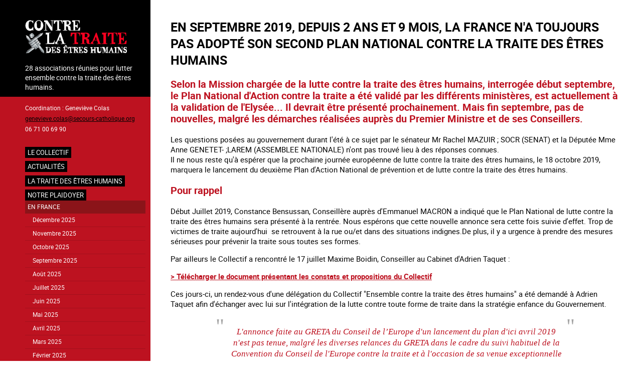

--- FILE ---
content_type: text/html; charset=UTF-8
request_url: https://contrelatraite.org/index.php/septembre_2019
body_size: 9089
content:
<!DOCTYPE html>
<html lang="fr" dir="ltr">
  <head>
    <meta charset="utf-8" />
<meta name="Generator" content="Drupal 11 (https://www.drupal.org)" />
<meta name="MobileOptimized" content="width" />
<meta name="HandheldFriendly" content="true" />
<meta name="viewport" content="width=device-width, initial-scale=1.0" />
<link rel="icon" href="/core/misc/favicon.ico" type="image/vnd.microsoft.icon" />
<link rel="alternate" hreflang="fr" href="https://contrelatraite.org/index.php/septembre_2019" />
<link rel="canonical" href="https://contrelatraite.org/index.php/septembre_2019" />
<link rel="shortlink" href="https://contrelatraite.org/index.php/node/443" />

    <title>En septembre 2019, depuis 2 ans et 9 mois, la France n&#039;a toujours pas adopté son second plan national contre la traite des êtres humains | Contre la traite des êtres humains</title>
    <link rel="stylesheet" media="all" href="/core/themes/stable9/css/system/components/align.module.css?t8ec11" />
<link rel="stylesheet" media="all" href="/core/themes/stable9/css/system/components/container-inline.module.css?t8ec11" />
<link rel="stylesheet" media="all" href="/core/themes/stable9/css/system/components/clearfix.module.css?t8ec11" />
<link rel="stylesheet" media="all" href="/core/themes/stable9/css/system/components/hidden.module.css?t8ec11" />
<link rel="stylesheet" media="all" href="/core/themes/stable9/css/system/components/js.module.css?t8ec11" />
<link rel="stylesheet" media="all" href="/core/themes/stable9/css/views/views.module.css?t8ec11" />
<link rel="stylesheet" media="all" href="/modules/custom/simple_slider/css/simple-slider.css?t8ec11" />
<link rel="stylesheet" media="all" href="/themes/custom/contrelatraited11/css/base/variables.css?t8ec11" />
<link rel="stylesheet" media="all" href="/themes/custom/contrelatraited11/css/base/fonts.css?t8ec11" />
<link rel="stylesheet" media="all" href="/themes/custom/contrelatraited11/css/base/normalize.css?t8ec11" />
<link rel="stylesheet" media="all" href="/themes/custom/contrelatraited11/css/base/typography.css?t8ec11" />
<link rel="stylesheet" media="all" href="/themes/custom/contrelatraited11/css/layout/layout.css?t8ec11" />
<link rel="stylesheet" media="all" href="/themes/custom/contrelatraited11/css/layout/sidebar.css?t8ec11" />
<link rel="stylesheet" media="all" href="/themes/custom/contrelatraited11/css/layout/navigation.css?t8ec11" />
<link rel="stylesheet" media="all" href="/themes/custom/contrelatraited11/css/layout/responsive.css?t8ec11" />
<link rel="stylesheet" media="all" href="/themes/custom/contrelatraited11/css/components/action-links.css?t8ec11" />
<link rel="stylesheet" media="all" href="/themes/custom/contrelatraited11/css/components/breadcrumb.css?t8ec11" />
<link rel="stylesheet" media="all" href="/themes/custom/contrelatraited11/css/components/button.css?t8ec11" />
<link rel="stylesheet" media="all" href="/themes/custom/contrelatraited11/css/components/container-inline.css?t8ec11" />
<link rel="stylesheet" media="all" href="/themes/custom/contrelatraited11/css/components/details.css?t8ec11" />
<link rel="stylesheet" media="all" href="/themes/custom/contrelatraited11/css/components/exposed-filters.css?t8ec11" />
<link rel="stylesheet" media="all" href="/themes/custom/contrelatraited11/css/components/field.css?t8ec11" />
<link rel="stylesheet" media="all" href="/themes/custom/contrelatraited11/css/components/form.css?t8ec11" />
<link rel="stylesheet" media="all" href="/themes/custom/contrelatraited11/css/components/icons.css?t8ec11" />
<link rel="stylesheet" media="all" href="/themes/custom/contrelatraited11/css/components/inline-form.css?t8ec11" />
<link rel="stylesheet" media="all" href="/themes/custom/contrelatraited11/css/components/item-list.css?t8ec11" />
<link rel="stylesheet" media="all" href="/themes/custom/contrelatraited11/css/components/link.css?t8ec11" />
<link rel="stylesheet" media="all" href="/themes/custom/contrelatraited11/css/components/links.css?t8ec11" />
<link rel="stylesheet" media="all" href="/themes/custom/contrelatraited11/css/components/menu.css?t8ec11" />
<link rel="stylesheet" media="all" href="/themes/custom/contrelatraited11/css/components/more-link.css?t8ec11" />
<link rel="stylesheet" media="all" href="/themes/custom/contrelatraited11/css/components/pager.css?t8ec11" />
<link rel="stylesheet" media="all" href="/themes/custom/contrelatraited11/css/components/tabledrag.css?t8ec11" />
<link rel="stylesheet" media="all" href="/themes/custom/contrelatraited11/css/components/tableselect.css?t8ec11" />
<link rel="stylesheet" media="all" href="/themes/custom/contrelatraited11/css/components/tabs.css?t8ec11" />
<link rel="stylesheet" media="all" href="/themes/custom/contrelatraited11/css/components/textarea.css?t8ec11" />
<link rel="stylesheet" media="all" href="/themes/custom/contrelatraited11/css/components/ui-dialog.css?t8ec11" />
<link rel="stylesheet" media="all" href="/themes/custom/contrelatraited11/css/components/node.css?t8ec11" />
<link rel="stylesheet" media="all" href="/themes/custom/contrelatraited11/css/theme/slider-temoignages.css?t8ec11" />
<link rel="stylesheet" media="all" href="/themes/custom/contrelatraited11/css/theme/slider-slideshow.css?t8ec11" />

    
  </head>
  <body class="path-node page-node-type-page">
        <a href="#main-content" class="visually-hidden focusable skip-link">
      Aller au contenu principal
    </a>
    
      <div class="dialog-off-canvas-main-canvas" data-off-canvas-main-canvas>
    <div class="layout-container">

  
  
  <main role="main">
    <a id="main-content" tabindex="-1"></a>
          <aside class="sidebar" role="complementary">
        <div class="bg-container"></div>
          <div class="region region-sidebar-first">
    <div id="block-contrelatraited11-branding" class="block block-system block-system-branding-block">
  
    
    <div class="menu-burger" id="menuBurger">
    <div class="btn-burger">
      <div class="bar"></div>  
    </div>
   </div>
      <a href="/index.php/" title="Accueil" rel="home" class="site-logo">
      <img src="/sites/default/files/logo_contre_la_traite_0.png" alt="Accueil" />
    </a>
        <div class="site-slogan">28 associations réunies pour lutter  ensemble contre la traite des êtres humains.</div>
  </div>
<div id="block-contrelatraited11-sidebarcontact" class="block block-block-content block-block-contentad16206d-e10d-4bfe-bee4-a661844a8871">
  
    
      
            <div class="clearfix text-formatted field field--name-body field--type-text-with-summary field--label-hidden field__item"><p>Coordination : Geneviève Colas<br>
<a href="mailto:genevieve.colas@secours-catholique.org ">genevieve.colas@secours-catholique.org</a><br>
06 71 00 69 90</p>
</div>
      
  </div>
<nav role="navigation" aria-labelledby="block-contrelatraited11-main-menu-menu" id="block-contrelatraited11-main-menu" class="block block-menu navigation menu--main">
            
  <h2 class="visually-hidden" id="block-contrelatraited11-main-menu-menu">Navigation principale</h2>
  

        
              <ul class="menu">
                    <li class="menu-item menu-item--expanded">
        <a href="/le-collectif" data-drupal-link-system-path="node/22">Le collectif</a>
                                <ul class="menu">
                    <li class="menu-item">
        <a href="/ses-objectifs" data-drupal-link-system-path="node/52">Ses objectifs</a>
              </li>
                <li class="menu-item">
        <a href="/node/304" data-drupal-link-system-path="node/304">Le travail en réseau</a>
              </li>
                <li class="menu-item">
        <a href="/la-charte-du-collectif" data-drupal-link-system-path="node/53">Sa charte</a>
              </li>
                <li class="menu-item menu-item--expanded">
        <a href="/les-membres-du-collectif" data-drupal-link-system-path="node/54">Ses membres</a>
                                <ul class="menu">
                    <li class="menu-item">
        <a href="/action-catholique-des-femmes-acf" data-drupal-link-system-path="node/55">Action Catholique des Femmes</a>
              </li>
                <li class="menu-item">
        <a href="/afj" data-drupal-link-system-path="node/62">AFJ</a>
              </li>
                <li class="menu-item">
        <a href="/agir-contre-la-prostitution-des-enfants-acpe" data-drupal-link-system-path="node/56">Agir Contre la Prostitution des Enfants</a>
              </li>
                <li class="menu-item">
        <a href="/agir-ensemble-pour-les-droits-de-lhomme-aedh" data-drupal-link-system-path="node/57">Agir Ensemble pour les Droits de l&#039;Homme</a>
              </li>
                <li class="menu-item">
        <a href="/amicale-du-nid" data-drupal-link-system-path="node/58">Amicale du nid</a>
              </li>
                <li class="menu-item">
        <a href="/armee-du-salut" data-drupal-link-system-path="node/59">Armée du Salut</a>
              </li>
                <li class="menu-item">
        <a href="/association-pour-la-readaptation-sociale-ars" data-drupal-link-system-path="node/67">Association pour la Réadaptation Sociale</a>
              </li>
                <li class="menu-item">
        <a href="/aux-captifs-la-liberation" data-drupal-link-system-path="node/70">Aux Captifs, la libération</a>
              </li>
                <li class="menu-item">
        <a href="/conseil-francais-des-associations-pour-les-droits-de-lenfant-cofrade" data-drupal-link-system-path="node/77">Conseil Français des Associations pour les Droits de l’Enfant</a>
              </li>
                <li class="menu-item">
        <a href="/comite-contre-lesclavage-moderne-ccem" data-drupal-link-system-path="node/73">Comité Contre l’Esclavage Moderne</a>
              </li>
                <li class="menu-item">
        <a href="/comite-protestant-evangelique-pour-la-dignite-humaine-cpdh" data-drupal-link-system-path="node/75">Comité Protestant évangélique pour la Dignité Humaine</a>
              </li>
                <li class="menu-item">
        <a href="/congregation-notre-dame-de-charite-du-bon-pasteur" data-drupal-link-system-path="node/76">Congrégation Notre Dame de Charité du Bon Pasteur</a>
              </li>
                <li class="menu-item">
        <a href="/ecpat-france" data-drupal-link-system-path="node/80">ECPAT France</a>
              </li>
                <li class="menu-item">
        <a href="/espoir-cfdj-jeunes-errants" data-drupal-link-system-path="node/85">Espoir CFDJ - jeunes errants</a>
              </li>
                <li class="menu-item">
        <a href="/federation-de-lentraide-protestante" data-drupal-link-system-path="node/82">Fédération de l’Entraide Protestante</a>
              </li>
                <li class="menu-item">
        <a href="/federation-des-acteurs-de-la-solidarite-ou-fas" data-drupal-link-system-path="node/81">Fédération des acteurs de la solidarité</a>
              </li>
                <li class="menu-item">
        <a href="/fondation-jean-et-jeanne-scelles" data-drupal-link-system-path="node/83">Fondation Jean et Jeanne Scelles</a>
              </li>
                <li class="menu-item">
        <a href="/hors-la-rue" data-drupal-link-system-path="node/84">Hors la Rue</a>
              </li>
                <li class="menu-item">
        <a href="/justice-et-paix-france" data-drupal-link-system-path="node/86">Justice et Paix France</a>
              </li>
                <li class="menu-item">
        <a href="/koutcha" data-drupal-link-system-path="node/376">Koutcha</a>
              </li>
                <li class="menu-item">
        <a href="/la-cimade" data-drupal-link-system-path="node/87">La Cimade</a>
              </li>
                <li class="menu-item">
        <a href="/voix-enfant" data-drupal-link-system-path="node/386">La Voix de l&#039;Enfant</a>
              </li>
                <li class="menu-item">
        <a href="/les-champs-de-booz" data-drupal-link-system-path="node/129">Les Champs de Booz</a>
              </li>
                <li class="menu-item">
        <a href="/mouvement-du-nid" data-drupal-link-system-path="node/88">Mouvement du Nid</a>
              </li>
                <li class="menu-item">
        <a href="/planete-enfants-developpement" data-drupal-link-system-path="node/90">Planète Enfants &amp; Développement</a>
              </li>
                <li class="menu-item">
        <a href="/organisation-internationale-contre-lesclavage-moderne-oicem" data-drupal-link-system-path="node/89">Organisation Internationale Contre l’Esclavage Moderne</a>
              </li>
                <li class="menu-item">
        <a href="/sos-esclaves" data-drupal-link-system-path="node/91">SOS Esclaves</a>
              </li>
                <li class="menu-item">
        <a href="/secours-catholique-caritas-france-coordinateur-du-collectif" data-drupal-link-system-path="node/92">Secours Catholique - Caritas France  (coordinateur du collectif)</a>
              </li>
                <li class="menu-item">
        <a href="/association_trajectoires" data-drupal-link-system-path="node/897">Trajectoires</a>
              </li>
        </ul>
  
              </li>
                <li class="menu-item menu-item--collapsed">
        <a href="/comptes-rendus" data-drupal-link-system-path="node/154">Comptes-rendus et colloques</a>
              </li>
                <li class="menu-item">
        <a href="/archives-newsletter" data-drupal-link-system-path="node/425">Archives Newsletter</a>
              </li>
                <li class="menu-item">
        <a href="/infographies" data-drupal-link-system-path="node/556">Infographies</a>
              </li>
        </ul>
  
              </li>
                <li class="menu-item">
        <a href="/actualites" data-drupal-link-system-path="actualites">Actualités</a>
              </li>
                <li class="menu-item menu-item--collapsed">
        <a href="/la-traite" data-drupal-link-system-path="node/387">La traite des êtres humains</a>
              </li>
                <li class="menu-item menu-item--expanded menu-item--active-trail">
        <a href="/notre-plaidoyer" data-drupal-link-system-path="node/41">NOTRE PLAIDOYER</a>
                                <ul class="menu">
                    <li class="menu-item menu-item--expanded menu-item--active-trail">
        <a href="/en-france" data-drupal-link-system-path="node/93">En France</a>
                                <ul class="menu">
                    <li class="menu-item">
        <a href="/decembre-2025" data-drupal-link-system-path="node/918">Décembre 2025</a>
              </li>
                <li class="menu-item">
        <a href="/novembre-2025" data-drupal-link-system-path="node/912">Novembre 2025</a>
              </li>
                <li class="menu-item">
        <a href="/octobre-2025" data-drupal-link-system-path="node/906">Octobre 2025</a>
              </li>
                <li class="menu-item">
        <a href="/septembre-2025" data-drupal-link-system-path="node/900">Septembre 2025</a>
              </li>
                <li class="menu-item">
        <a href="/aout-2025" data-drupal-link-system-path="node/895">Août 2025</a>
              </li>
                <li class="menu-item">
        <a href="/juillet-2025" data-drupal-link-system-path="node/881">Juillet 2025</a>
              </li>
                <li class="menu-item">
        <a href="/juin-2025" data-drupal-link-system-path="node/880">Juin 2025</a>
              </li>
                <li class="menu-item">
        <a href="/mai-2025" data-drupal-link-system-path="node/870">Mai 2025</a>
              </li>
                <li class="menu-item">
        <a href="/avril-2025" data-drupal-link-system-path="node/863">Avril 2025</a>
              </li>
                <li class="menu-item">
        <a href="/mars-2025" data-drupal-link-system-path="node/858">Mars 2025</a>
              </li>
                <li class="menu-item">
        <a href="/fevrier-2025" data-drupal-link-system-path="node/854">Février 2025</a>
              </li>
                <li class="menu-item">
        <a href="/janvier-2025" data-drupal-link-system-path="node/845">Janvier 2025</a>
              </li>
                <li class="menu-item">
        <a href="/decembre_2024" data-drupal-link-system-path="node/838">Décembre 2024</a>
              </li>
                <li class="menu-item">
        <a href="/novembre-2024" data-drupal-link-system-path="node/832">Novembre 2024</a>
              </li>
                <li class="menu-item">
        <a href="/octobre_2024" data-drupal-link-system-path="node/828">Octobre 2024</a>
              </li>
                <li class="menu-item">
        <a href="/septembre-2024" data-drupal-link-system-path="node/817">Septembre 2024</a>
              </li>
                <li class="menu-item">
        <a href="/aout-2024" data-drupal-link-system-path="node/810">Août 2024</a>
              </li>
                <li class="menu-item">
        <a href="/juillet-2024" data-drupal-link-system-path="node/804">Juillet 2024</a>
              </li>
                <li class="menu-item">
        <a href="/juin-2024" data-drupal-link-system-path="node/799">Juin 2024</a>
              </li>
                <li class="menu-item">
        <a href="/mai-2024" data-drupal-link-system-path="node/797">Mai 2024</a>
              </li>
                <li class="menu-item">
        <a href="/avril_2024" data-drupal-link-system-path="node/791">Avril 2024</a>
              </li>
                <li class="menu-item">
        <a href="/mars_2024" data-drupal-link-system-path="node/784">Mars 2024</a>
              </li>
                <li class="menu-item">
        <a href="/fevrier_2024" data-drupal-link-system-path="node/781">Février 2024</a>
              </li>
                <li class="menu-item">
        <a href="/janvier-2024" data-drupal-link-system-path="node/770">Janvier 2024</a>
              </li>
                <li class="menu-item">
        <a href="/decembre_2023" data-drupal-link-system-path="node/756">Décembre 2023</a>
              </li>
                <li class="menu-item">
        <a href="/novembre-2023" data-drupal-link-system-path="node/750">Novembre 2023</a>
              </li>
                <li class="menu-item">
        <a href="/octobre-2023" data-drupal-link-system-path="node/743">Octobre 2023</a>
              </li>
                <li class="menu-item">
        <a href="/septembre-2023" data-drupal-link-system-path="node/736">Septembre 2023</a>
              </li>
                <li class="menu-item">
        <a href="/aout-2023" data-drupal-link-system-path="node/730">Août 2023</a>
              </li>
                <li class="menu-item">
        <a href="/juillet-2023" data-drupal-link-system-path="node/724">Juillet 2023</a>
              </li>
                <li class="menu-item">
        <a href="/juin-2023" data-drupal-link-system-path="node/718">Juin 2023</a>
              </li>
                <li class="menu-item">
        <a href="/mai_2023" data-drupal-link-system-path="node/712">Mai 2023</a>
              </li>
                <li class="menu-item">
        <a href="/avril_2023" data-drupal-link-system-path="node/706">Avril 2023</a>
              </li>
                <li class="menu-item">
        <a href="/mars-2023" data-drupal-link-system-path="node/700">Mars 2023</a>
              </li>
                <li class="menu-item">
        <a href="/fevrier_2023" data-drupal-link-system-path="node/691">Février 2023</a>
              </li>
                <li class="menu-item">
        <a href="/janvier_2023" data-drupal-link-system-path="node/685">Janvier 2023</a>
              </li>
                <li class="menu-item">
        <a href="/decembre-2022" data-drupal-link-system-path="node/679">Décembre 2022</a>
              </li>
                <li class="menu-item">
        <a href="/novembre-2022" data-drupal-link-system-path="node/673">Novembre 2022</a>
              </li>
                <li class="menu-item">
        <a href="/octobre-2022" data-drupal-link-system-path="node/668">Octobre 2022</a>
              </li>
                <li class="menu-item">
        <a href="/septembre-2022" data-drupal-link-system-path="node/662">Septembre 2022</a>
              </li>
                <li class="menu-item">
        <a href="/aout_2022" data-drupal-link-system-path="node/656">Août 2022</a>
              </li>
                <li class="menu-item">
        <a href="/juillet_2022" data-drupal-link-system-path="node/652">Juillet 2022</a>
              </li>
                <li class="menu-item">
        <a href="/juin-2022" data-drupal-link-system-path="node/643">Juin 2022</a>
              </li>
                <li class="menu-item">
        <a href="/mai-2022" data-drupal-link-system-path="node/637">Mai 2022</a>
              </li>
                <li class="menu-item">
        <a href="/avril_2022" data-drupal-link-system-path="node/633">Avril 2022</a>
              </li>
                <li class="menu-item">
        <a href="/mars_2022" data-drupal-link-system-path="node/630">Mars 2022</a>
              </li>
                <li class="menu-item">
        <a href="/janvier-2022" data-drupal-link-system-path="node/605">Janvier 2022</a>
              </li>
                <li class="menu-item">
        <a href="/decembre-2021" data-drupal-link-system-path="node/601">Décembre 2021</a>
              </li>
                <li class="menu-item">
        <a href="/novembre_2021" data-drupal-link-system-path="node/593">Novembre 2021</a>
              </li>
                <li class="menu-item">
        <a href="/octobre-2021" data-drupal-link-system-path="node/588">Octobre 2021</a>
              </li>
                <li class="menu-item">
        <a href="/septembre-2021" data-drupal-link-system-path="node/586">Septembre 2021</a>
              </li>
                <li class="menu-item">
        <a href="/aout-2021" data-drupal-link-system-path="node/575">Août 2021</a>
              </li>
                <li class="menu-item">
        <a href="/juillet-2021" data-drupal-link-system-path="node/572">Juillet 2021</a>
              </li>
                <li class="menu-item">
        <a href="/juin-2021" data-drupal-link-system-path="node/565">Juin 2021</a>
              </li>
                <li class="menu-item">
        <a href="/mai_2021" data-drupal-link-system-path="node/560">Mai 2021</a>
              </li>
                <li class="menu-item">
        <a href="/avril-2021" data-drupal-link-system-path="node/557">Avril 2021</a>
              </li>
                <li class="menu-item">
        <a href="/mars-2021" data-drupal-link-system-path="node/545">Mars 2021</a>
              </li>
                <li class="menu-item">
        <a href="/fevrier_2021" data-drupal-link-system-path="node/539">Février 2021</a>
              </li>
                <li class="menu-item">
        <a href="/janvier_2021" data-drupal-link-system-path="node/536">Janvier 2021</a>
              </li>
                <li class="menu-item">
        <a href="/decembre_2020" data-drupal-link-system-path="node/524">Décembre 2020</a>
              </li>
                <li class="menu-item">
        <a href="/novembre_2020" data-drupal-link-system-path="node/520">Novembre 2020</a>
              </li>
                <li class="menu-item">
        <a href="/octobre_2020" data-drupal-link-system-path="node/517">Octobre 2020</a>
              </li>
                <li class="menu-item">
        <a href="/septembre-2020" data-drupal-link-system-path="node/505">Septembre 2020</a>
              </li>
                <li class="menu-item">
        <a href="/aout_2020" data-drupal-link-system-path="node/499">Août 2020</a>
              </li>
                <li class="menu-item">
        <a href="/juillet_2020" data-drupal-link-system-path="node/493">Juillet 2020</a>
              </li>
                <li class="menu-item">
        <a href="/juin-2020" data-drupal-link-system-path="node/488">Juin 2020 : Déconfinés...</a>
              </li>
                <li class="menu-item">
        <a href="/mai-2020" data-drupal-link-system-path="node/485">Mai 2020</a>
              </li>
                <li class="menu-item">
        <a href="/avril-2020" data-drupal-link-system-path="node/474">Avril 2020 : pendant la crise sanitaire, des associations engagées !</a>
              </li>
                <li class="menu-item">
        <a href="/fevrier-2020" data-drupal-link-system-path="node/469">Février 2020 : Avec la MIPROF (mission interministérielle), travailler à la mise en oeuvre du plan d&#039;action national contre la traite des êtres humains</a>
              </li>
                <li class="menu-item">
        <a href="/janvier-2020" data-drupal-link-system-path="node/463">Janvier 2020 : Avec la MIPROF (mission interministérielle), travailler à la mise en oeuvre du plan d&#039;action national contre la traite des êtres humains</a>
              </li>
                <li class="menu-item">
        <a href="/decembre_2019" data-drupal-link-system-path="node/457">Avec la MIPROF (mission interministérielle), travailler à la mise en oeuvre du plan d&#039;action national contre la traite des êtres humains</a>
              </li>
                <li class="menu-item">
        <a href="/novembre_2019" data-drupal-link-system-path="node/456">Novembre 2019 : en attente de la première réunion du Comité d&#039;orientation de la MIPROF mi décembre, suite à la présentation du 2nd Plan d&#039;action national contre la traite des êtres humains</a>
              </li>
                <li class="menu-item">
        <a href="/second_plan_national" data-drupal-link-system-path="node/446">Le 18 octobre 2019, la france a adopté son second plan national contre la traite des êtres humains</a>
              </li>
                <li class="menu-item menu-item--active-trail">
        <a href="/septembre_2019" data-drupal-link-system-path="node/443" class="is-active" aria-current="page">En septembre 2019, depuis 2 ans et 9 mois, la France n&#039;a toujours pas adopté son second plan national contre la traite des êtres humains</a>
              </li>
                <li class="menu-item">
        <a href="/aout_2019" data-drupal-link-system-path="node/437">En aout 2019, depuis 2 ans et 8 mois, la France n&#039;a toujours pas adopté son second plan national contre la traite des êtres humains</a>
              </li>
                <li class="menu-item">
        <a href="/plan_national_juillet_2019" data-drupal-link-system-path="node/432">En juillet 2019, depuis 2 ans et 7 mois, la France n&#039;a toujours pas adopte son second plan national contre la traite des êtres humains</a>
              </li>
                <li class="menu-item">
        <a href="/juin-2019" data-drupal-link-system-path="node/424">En juin 2019, depuis 2 ans et 6 mois, la France n&#039;a toujours pas adopté son second Plan National contre la traite des êtres humains</a>
              </li>
                <li class="menu-item">
        <a href="/mai-2019" data-drupal-link-system-path="node/419">Mai 2019 : quels moyens pour le plan d&#039;action national de lutte contre la traite 2019-2021 en construction ?</a>
              </li>
                <li class="menu-item">
        <a href="/node/413" data-drupal-link-system-path="node/413">Avril 2019 : Le plan d&#039;action national de lutte contre la traite 2019-2021 toujours en attente</a>
              </li>
                <li class="menu-item">
        <a href="/plan_national_attente" data-drupal-link-system-path="node/371">Mars 2019 : Le plan d&#039;action national de lutte contre la traite 2019-2021 toujours en attente</a>
              </li>
                <li class="menu-item">
        <a href="/plan_national" data-drupal-link-system-path="node/219">La MIPROF et le Plan d’action national contre la traite des êtres humains</a>
              </li>
                <li class="menu-item">
        <a href="/node/220" data-drupal-link-system-path="node/220">Examen périodique universel de la France</a>
              </li>
                <li class="menu-item">
        <a href="/node/355" data-drupal-link-system-path="node/355">Plaidoyer auprès du gouvernement</a>
              </li>
                <li class="menu-item">
        <a href="/node/354" data-drupal-link-system-path="node/354">Rencontres et échanges avec la Présidence de la République</a>
              </li>
                <li class="menu-item">
        <a href="/node/352" data-drupal-link-system-path="node/352">La Mission interministérielle de lutte contre la traite des êtres humains (MIPROF)</a>
              </li>
                <li class="menu-item">
        <a href="/node/357" data-drupal-link-system-path="node/357">L’audition par le comité des droits de l’enfant</a>
              </li>
                <li class="menu-item">
        <a href="/node/356" data-drupal-link-system-path="node/356">L’évaluation de la mise en œuvre de la Convention du Conseil de l’Europe sur la lutte contre la traite des êtres humains par les parties (deuxième cycle d’évaluation).</a>
              </li>
                <li class="menu-item">
        <a href="/aupres-des-candidats-lelection-presidentielle" data-drupal-link-system-path="node/64">Nos recommandations aux candidats</a>
              </li>
                <li class="menu-item">
        <a href="/node/230" data-drupal-link-system-path="node/230">Plaidoyer à l’occasion des élections parlementaires européennes de 2009</a>
              </li>
        </ul>
  
              </li>
                <li class="menu-item menu-item--expanded">
        <a href="/en-europe" data-drupal-link-system-path="node/94">En Europe</a>
                                <ul class="menu">
                    <li class="menu-item">
        <a href="/aupres-du-conseil-de-leurope" data-drupal-link-system-path="node/68">Auprès du Conseil de l&#039;Europe</a>
              </li>
                <li class="menu-item">
        <a href="/aupres-de-lunion-europeenne" data-drupal-link-system-path="node/105">Auprès de l&#039;Union Européenne</a>
              </li>
        </ul>
  
              </li>
                <li class="menu-item menu-item--expanded">
        <a href="/linternational" data-drupal-link-system-path="node/95">A l’international</a>
                                <ul class="menu">
                    <li class="menu-item">
        <a href="/aupres-de-lonu" data-drupal-link-system-path="node/71">Auprès de l&#039;ONU : l&#039;Examen Périodique de la France</a>
              </li>
                <li class="menu-item">
        <a href="/laudition-par-le-comite-des-droits-de-lenfant" data-drupal-link-system-path="node/72">Auprès de l&#039;ONU : l’audition par le comité des droits de l’enfant</a>
              </li>
        </ul>
  
              </li>
        </ul>
  
              </li>
                <li class="menu-item menu-item--expanded">
        <a href="/laction-des-associations" data-drupal-link-system-path="node/119">Agir contre la traite</a>
                                <ul class="menu">
                    <li class="menu-item">
        <a href="/actions-outils-du-collectif" data-drupal-link-system-path="node/411">Actions et outils du Collectif</a>
              </li>
                <li class="menu-item menu-item--collapsed">
        <a href="/actions_outils_membres" data-drupal-link-system-path="node/389">Actions et outils des membres</a>
              </li>
                <li class="menu-item menu-item--collapsed">
        <a href="/actions_outils_autres" data-drupal-link-system-path="node/366">Autres actions et outils</a>
              </li>
        </ul>
  
              </li>
                <li class="child-lowercase menu-item menu-item--collapsed">
        <a href="/communiques-de-presse" data-drupal-link-system-path="communiques-de-presse">Communiqués</a>
              </li>
                <li class="menu-item menu-item--collapsed">
        <a href="/ressources_institutionnelles" data-drupal-link-system-path="node/256">Ressources institutionnelles</a>
              </li>
                <li class="menu-item">
        <a href="/paroles-de-victimes" data-drupal-link-system-path="paroles-de-victimes">Paroles de victimes</a>
              </li>
                <li class="menu-item">
        <a href="/node/358" data-drupal-link-system-path="node/358">S&#039;inscrire à notre newsletter</a>
              </li>
        </ul>
  


  </nav>
<div class="views-element-container block block-views block-views-blockslideshow-block-1" id="block-contrelatraited11-views-block-slideshow-block-1">
  
    
      <div><div class="view view-slideshow view-id-slideshow view-display-id-block_1 js-view-dom-id-868cb04db1a1f099e7716ef9a917ce99a0b21c8ad0e378b1461cf07fdfb73470">
  
    
      
      <div class="view-content">
      
<!-- TEMPLATE SIMPLE SLIDER UTILISÉ -->



<div class="simple-slider simple-slider--slideshow" data-autoplay="true" data-autoplay-speed="3000" data-show-arrows="true" data-show-dots="false">
  
    <div class="simple-slider__container">
    
        <div class="simple-slider__track">
              <div class="simple-slider__slide">
          <div class="views-field views-field-nothing"><span class="field-content">  <a href="/index.php/elearning_vgb" hreflang="fr"><img loading="lazy" src="/sites/default/files/styles/carre/public/2025-10/v_outil_gb.jpg?itok=O-n5KmSe" width="250" height="250" alt="" class="image-style-carre" />

</a>

<a href="/index.php/elearning_vgb" hreflang="fr">A new online training module on human trafficking</a></span></div>
        </div>
              <div class="simple-slider__slide">
          <div class="views-field views-field-nothing"><span class="field-content">  <a href="/index.php/module_e-learning" hreflang="fr"><img loading="lazy" src="/sites/default/files/styles/carre/public/2025-10/v_outil.jpg?itok=e77JpU6q" width="250" height="250" alt="" class="image-style-carre" />

</a>

<a href="/index.php/module_e-learning" hreflang="fr">Un nouveau module de formation en ligne sur la traite des êtres humains</a></span></div>
        </div>
              <div class="simple-slider__slide">
          <div class="views-field views-field-nothing"><span class="field-content">  <a href="/index.php/campagne_jo_gb" hreflang="fr"><img loading="lazy" src="/sites/default/files/styles/carre/public/2024-01/campagne_jo_d_gb.jpg?itok=0qhQrX5J" width="250" height="250" alt="" class="image-style-carre" />

</a>

<a href="/index.php/campagne_jo_gb" hreflang="fr">Raising awareness on the sidelines of major sporting events</a></span></div>
        </div>
              <div class="simple-slider__slide">
          <div class="views-field views-field-nothing"><span class="field-content">  <a href="/index.php/campagne_jo_fr" hreflang="fr"><img loading="lazy" src="/sites/default/files/styles/carre/public/2024-01/campagne_jo_d_fr.jpg?itok=50a8tWjx" width="250" height="250" alt="" class="image-style-carre" />

</a>

<a href="/index.php/campagne_jo_fr" hreflang="fr">Agir contre l’exploitation en marge des grands événements sportifs</a></span></div>
        </div>
              <div class="simple-slider__slide">
          <div class="views-field views-field-nothing"><span class="field-content">  <a href="/index.php/information_exiles" hreflang="fr"><img loading="lazy" src="/sites/default/files/styles/carre/public/2022-04/carroussel.jpg?itok=lc5SkGJV" width="250" height="250" alt="" class="image-style-carre" />

</a>

<a href="/index.php/information_exiles" hreflang="fr">Information aux personnes exilées.</a></span></div>
        </div>
              <div class="simple-slider__slide">
          <div class="views-field views-field-nothing"><span class="field-content">  <a href="/index.php/invisibles-traite-des-mineurs-en-france" hreflang="fr"><img loading="lazy" src="/sites/default/files/styles/carre/public/2018-08/invisibles_d.jpg?itok=xwfjQ7XF" width="250" height="250" alt="" class="image-style-carre" />

</a>

<a href="/index.php/invisibles-traite-des-mineurs-en-france" hreflang="fr">#Invisibles : Traite des mineurs en France</a></span></div>
        </div>
              <div class="simple-slider__slide">
          <div class="views-field views-field-nothing"><span class="field-content">  <a href="/index.php/devenir-laccompagnement-des-mineurs-victime-de-traite" hreflang="fr"><img loading="lazy" src="/sites/default/files/styles/carre/public/2018-08/devenir_d.jpg?itok=Br2hKxs0" width="250" height="250" alt="" class="image-style-carre" />

</a>

<a href="/index.php/devenir-laccompagnement-des-mineurs-victime-de-traite" hreflang="fr">#Devenir : l&#039;accompagnement des mineurs victime de traite</a></span></div>
        </div>
              <div class="simple-slider__slide">
          <div class="views-field views-field-nothing"><span class="field-content">  <a href="/index.php/les-nouveaux-visages-de-lesclavage" hreflang="fr"><img loading="lazy" src="/sites/default/files/styles/carre/public/2018-08/visage_d.jpg?itok=RY7AkFSS" width="250" height="250" alt="" class="image-style-carre" />

</a>

<a href="/index.php/les-nouveaux-visages-de-lesclavage" hreflang="fr">Les nouveaux visages de l&#039;esclavage</a></span></div>
        </div>
              <div class="simple-slider__slide">
          <div class="views-field views-field-nothing"><span class="field-content">  <a href="/index.php/ukraine-terre-forcee" hreflang="fr"><img loading="lazy" src="/sites/default/files/styles/carre/public/2018-08/ukraine_d.jpg?itok=x97WHqsI" width="250" height="250" alt="" class="image-style-carre" />

</a>

<a href="/index.php/ukraine-terre-forcee" hreflang="fr">Ukraine terre forcée</a></span></div>
        </div>
              <div class="simple-slider__slide">
          <div class="views-field views-field-nothing"><span class="field-content">  <a href="/index.php/video-introductive-sur-la-traite-des-enfants-dans-le-monde" hreflang="fr"><img loading="lazy" src="/sites/default/files/styles/carre/public/2018-08/intro_d.jpg?itok=TxfWSdUT" width="250" height="250" alt="" class="image-style-carre" />

</a>

<a href="/index.php/video-introductive-sur-la-traite-des-enfants-dans-le-monde" hreflang="fr">Vidéo introductive sur la traite des enfants dans le monde</a></span></div>
        </div>
              <div class="simple-slider__slide">
          <div class="views-field views-field-nothing"><span class="field-content">  <a href="/index.php/limpact-des-politiques-migratoires-sur-la-traite-des-etres-humains" hreflang="fr"><img loading="lazy" src="/sites/default/files/styles/carre/public/2018-09/outilxd.jpg?itok=HSLaBtnU" width="250" height="250" alt="" class="image-style-carre" />

</a>

<a href="/index.php/limpact-des-politiques-migratoires-sur-la-traite-des-etres-humains" hreflang="fr">L’impact des politiques migratoires sur la traite des êtres humains</a></span></div>
        </div>
              <div class="simple-slider__slide">
          <div class="views-field views-field-nothing"><span class="field-content">  <a href="/index.php/sensibiliser-le-grand-public" hreflang="fr"><img loading="lazy" src="/sites/default/files/styles/carre/public/2018-08/brochure_d.jpg?itok=2WxwHd_w" width="250" height="250" alt="" class="image-style-carre" />

</a>

<a href="/index.php/sensibiliser-le-grand-public" hreflang="fr">Etres humains victimes de traite</a></span></div>
        </div>
          </div>
    
        <div class="simple-slider__navigation">
      <button class="simple-slider__arrow simple-slider__arrow--prev" type="button" aria-label="Slide précédent">
        <span class="visually-hidden">Précédent</span>
      </button>
      <button class="simple-slider__arrow simple-slider__arrow--next" type="button" aria-label="Slide suivant">
        <span class="visually-hidden">Suivant</span>
      </button>
    </div>
    
            
  </div>
  
</div>


    </div>
  
          </div>
</div>

  </div>
<div id="block-contrelatraited11-mentionslegales" class="block block-block-content block-block-content439b7e07-8a51-476d-810a-4206622f9a10">
  
    
      
            <div class="clearfix text-formatted field field--name-body field--type-text-with-summary field--label-hidden field__item"><p><a href="/mentions-legales/">Mentions légales</a></p>
</div>
      
  </div>
<div class="search-block-form block block-search container-inline" data-drupal-selector="search-block-form" id="block-contrelatraited11-formulairederecherche" role="search">
  
    
      <form action="/index.php/search/site" method="get" id="search-block-form" accept-charset="UTF-8">
  <div class="js-form-item form-item js-form-type-search form-type-search js-form-item-keys form-item-keys form-no-label">
      <label for="edit-keys" class="visually-hidden">Rechercher</label>
        <input title="Saisir les termes à rechercher." data-drupal-selector="edit-keys" type="search" id="edit-keys" name="keys" value="" size="15" maxlength="128" class="form-search" />

        </div>
<div data-drupal-selector="edit-actions" class="form-actions js-form-wrapper form-wrapper" id="edit-actions"><input data-drupal-selector="edit-submit" type="submit" id="edit-submit" value="Rechercher" class="button js-form-submit form-submit" />
</div>

</form>

  </div>
<div id="block-contrelatraited11-traducteurgoogletranslate" class="block block-block-content block-block-contentaca18b4c-e3fd-4615-bcdd-fcbda3557300">
  
    
      
            <div class="clearfix text-formatted field field--name-body field--type-text-with-summary field--label-hidden field__item"><p style="color:white;font-size:12px;margin-bottom:0px;margin:20px 20px 0px 50px;">Traduction automatique à partir de la version française</p><div id="google_translate_element">&nbsp;</div><script type="text/javascript">
function googleTranslateElementInit() {
  new google.translate.TranslateElement({pageLanguage: 'fr', layout: google.translate.TranslateElement.InlineLayout.SIMPLE}, 'google_translate_element');
}
</script><script type="text/javascript" src="//translate.google.com/translate_a/element.js?cb=googleTranslateElementInit"></script></div>
      
  </div>

  </div>

      </aside>
        
    <div class="layout-content">    
              <div class="home-header-container">
            <div class="region region-home-header">
    <div id="block-contrelatraited11-headercontactsmartphonetablette" class="block block-block-content block-block-contentbfff0684-1419-41cc-8fb6-a90fc12cc007">
  
    
      
            <div class="clearfix text-formatted field field--name-body field--type-text-with-summary field--label-hidden field__item"><style type="text/css">.header-contact-smartphone {
  display:none;margin-top:0px;
  font-size: 13px;
  text-align: center;
line-height:18px;
}
@media screen and (max-width: 1024px)   {
  .header-contact-smartphone {
     display:block;
  }
}
</style>
<p class="header-contact-smartphone"><strong>Coordination :</strong> Geneviève Colas - <a href="mailto:genevieve.colas@secours-catholique.org">genevieve.colas@secours-catholique.org</a> - 06&nbsp;71&nbsp;00&nbsp;69&nbsp;90</p>
</div>
      
  </div>

  </div>

        </div>
            
      
        <div class="region region-content">
    <div data-drupal-messages-fallback class="hidden"></div><div id="block-contrelatraited11-page-title" class="block block-core block-page-title-block">
  
    
      
  <h1 class="page-title"><span class="field field--name-title field--type-string field--label-hidden">En septembre 2019, depuis 2 ans et 9 mois, la France n&#039;a toujours pas adopté son second plan national contre la traite des êtres humains</span>
</h1>


  </div>
<div id="block-contrelatraited11-content" class="block block-system block-system-main-block">
  
    
      
<article data-history-node-id="443" class="node node--type-page node--view-mode-full">

  
    

  
  <div class="node__content">
    
            <div class="clearfix text-formatted field field--name-body field--type-text-with-summary field--label-hidden field__item"><h3>Selon la Mission chargée de la lutte contre la traite des êtres humains, interrogée début septembre, le Plan National d'Action contre la traite a été validé par les différents ministères, est actuellement à la validation de l'Elysée... Il devrait être présenté prochainement. Mais fin septembre, pas de nouvelles, malgré les démarches réalisées auprès du Premier Ministre et de ses Conseillers.</h3>

<p>Les questions posées au gouvernement durant l'été à ce sujet par le sénateur Mr Rachel MAZUIR ; SOCR (SENAT) et la Députée Mme Anne GENETET- ;LAREM (ASSEMBLEE NATIONALE) n'ont pas trouvé lieu à des réponses connues.&nbsp;<br>
Il ne nous reste qu'à espérer que la prochaine journée européenne de lutte contre la traite des êtres humains, le 18 octobre 2019, marquera le lancement du deuxième Plan d'Action National de prévention et de lutte contre la traite des êtres humains.</p>

<h3>Pour rappel</h3>

<p>Début Juillet 2019, Constance Bensussan, Conseillère auprès d'Emmanuel MACRON a indiqué que le Plan National de lutte contre la traite des êtres humains sera présenté à la rentrée. Nous espérons que cette nouvelle annonce sera cette fois suivie d'effet. Trop de victimes de traite aujourd'hui &nbsp;se retrouvent à la rue ou/et dans des situations indignes.De plus, il y a urgence à prendre des mesures sérieuses pour prévenir la traite sous toutes ses formes.</p>

<p>Par ailleurs le Collectif a rencontré le 17 juillet Maxime Boidin, Conseiller au Cabinet d'Adrien Taquet :&nbsp;</p>

<p><a data-entity-type="file" data-entity-uuid="eaebaf21-2b32-49d6-8a01-50bf3db8a309" href="/index.php/sites/default/files/inline-files/rencontre_maxime_boidin_16_juillet_2019_0.pdf" target="_blank" title="rencontre_maxime_boidin_16_juillet_2019.pdf"><strong>&gt; Télécharger le document présentant les constats et propositions du Collectif</strong></a></p>

<p>Ces jours-ci, un rendez-vous d'une délégation du Collectif "Ensemble contre la traite des êtres humains" a été demandé à Adrien Taquet afin d'échanger avec lui sur l'intégration de la lutte contre toute forme de traite dans la stratégie enfance du Gouvernement.</p>

<blockquote>
<p>L'annonce faite au GRETA du Conseil de l’Europe d'un lancement du plan d'ici avril 2019 n'est pas tenue, malgré les diverses relances du GRETA dans le cadre du suivi habituel de la Convention du Conseil de l'Europe contre la traite et à l'occasion de sa venue exceptionnelle en France en mars 2019. Le Comité des Parties a relancé la France lors de sa dernière réunion il y a quelques semaines... mais rien ne bouge.</p>
</blockquote>

<p>Lors de l'examen périodique universel de la France par l'ONU, à Genève, en juin 2018, le Gouvernement français, à travers François Croquette, ambassadeur aux droits de l'homme, avait promis la présentation du plan d'action national de lutte contre la traite 2019 -2021 d'ici fin 2018.</p>

<blockquote>
<p>Nous déplorons le manque de stratégie de la France et le manque de moyens pour faire face à ce crime contre l'humanité.&nbsp;</p>
</blockquote>

<p>Contact : <a href="mailto:genevieve.colas@secours-catholique.org">genevieve.colas@secours-catholique.org</a> - 06 71 00 69 90</p>
</div>
      
  </div>

</article>

  </div>

  </div>

      
          </div>
  </main>

      <footer role="contentinfo">
        <div class="region region-footer">
    <div id="block-contrelatraited11-pieddepage" class="block block-block-content block-block-content66c3e17e-fd37-4f98-8112-fa4d2ea47b08">
  
    
      
            <div class="clearfix text-formatted field field--name-body field--type-text-with-summary field--label-hidden field__item"><ul>
	<li class="small"><a href="#">Mentions légales</a></li>
	<li class="small"><a href="#">Contact</a></li>
</ul>
</div>
      
  </div>

  </div>

    </footer>
  
</div>
  </div>

    
    <script type="application/json" data-drupal-selector="drupal-settings-json">{"path":{"baseUrl":"\/index.php\/","pathPrefix":"","currentPath":"node\/443","currentPathIsAdmin":false,"isFront":false,"currentLanguage":"fr"},"pluralDelimiter":"\u0003","suppressDeprecationErrors":true,"ajaxTrustedUrl":{"\/index.php\/search\/site":true},"user":{"uid":0,"permissionsHash":"52fccbe54f65feb9667fb68a0aa6de003c300ae6e5b3fb4d1e473358bb119984"}}</script>
<script src="/core/assets/vendor/once/once.min.js?v=1.0.1"></script>
<script src="/sites/default/files/fr_7185wsSEQ3hDC_qfcgOH_obuG5u70fX58Sgt3YNuzpc.js?t8ec11"></script>
<script src="/core/misc/drupalSettingsLoader.js?v=11.3.1"></script>
<script src="/core/misc/drupal.js?v=11.3.1"></script>
<script src="/core/misc/drupal.init.js?v=11.3.1"></script>
<script src="/themes/custom/contrelatraited11/js/contrelatraite.js?v=11.3.1"></script>
<script src="/modules/custom/simple_slider/js/simple-slider.js?v=1.x"></script>

  </body>
</html>


--- FILE ---
content_type: text/css
request_url: https://contrelatraite.org/themes/custom/contrelatraited11/css/base/typography.css?t8ec11
body_size: 655
content:
/**
 * Typographie - Contre la traite
 * Drupal 11 - Migration des styles typographiques
 */

/* Polices de base */
body {
  font-family: var(--font-family-primary);
}

/* Liens */
.node a {
  color: var(--color-red);
}

.node h2 a,
a {
  color: var(--color-black);
  font-family: var(--font-family-primary)!important;

}

h2 a {
  text-decoration: none;
}

/* Titre de page */
.page-title {
  text-transform: uppercase;
  font-size: 25px;
  font-family: var(--font-family-bold);
}

/* Paragraphes des articles */
article p,
article {
  font-size: 15px;
  line-height: 20px;
}

/* Titres dans les grilles de vues */
.views-view-grid h2 {
  font-size: 16px;
  line-height: 20px;
  text-transform: uppercase;
  height: 40px;
  text-overflow: ellipsis;
  overflow: hidden;
  display: block;
  margin-top: 0;
  margin-bottom: var(--spacing-xs);
}


/* Citations */
blockquote {
  position: relative;
  padding: var(--spacing-lg);
  max-width: 700px;
  margin: auto;
}

blockquote p {
  position: relative;
  font-size: 17px;
  line-height: 17pt;
  font-style: italic;
  font-family: Georgia, serif;
  text-align: center;
  color: var(--color-red);
}

blockquote::before,
blockquote::after {
  content: '"';
  font-family: Georgia, serif;
  position: absolute;
  left: -10px;
  top: 10px;
  color: #a5a5a5;
  font-size: 42px;
}

blockquote::after {
  content: '"';
  right: -6px;
  left: inherit;
}

/* Chapeaux et introductions */
.field--name-field-introduction p,
article h3 {
  font-size: 20px;
  font-weight: bold;
  color: var(--color-red);
  line-height: 23px;
}

article h4 {
  font-family: Georgia, serif;
  font-style: italic;
  font-weight: bold;
  font-size: 17px;
  margin-bottom: 0;
}

article p {
  margin-top: 0;
  margin-bottom: var(--spacing-md);
}

/* Résultats de recherche */
.search-result__title a {
  color: var(--color-black);
}

/* Corps de texte */
.field--name-body {
  max-width: var(--layout-container-min-width);
}

/* Introduction en gras */
.field--name-field-introduction {
  font-weight: bold;
}